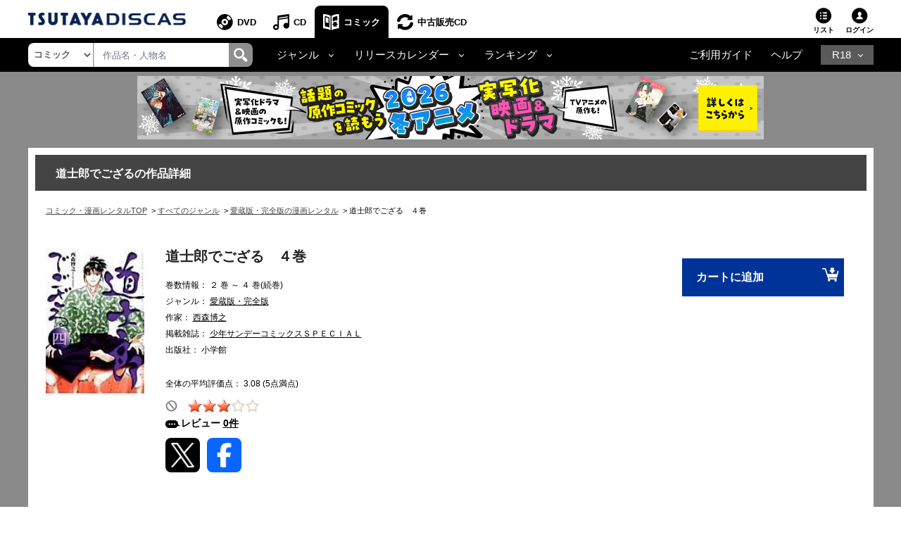

--- FILE ---
content_type: text/javascript
request_url: https://www.discas.net/netdvd/js/discas/js/mod_discas_tpl_sp_add2.js?20221125
body_size: 364
content:
var _w = $(window);

var init = function() {
	topFunction();
}

var topFunction = function() {
	var wWidth,scaleWidth,targetHeight;
    _w.on('load orientationchange resize',function(){
		wWidth = _w.innerWidth();
		scaleWidth = wWidth*0.29;
        targetHeight = (scaleWidth/218)*308 + 0.5;
        // customize height of products for ipad screen
        if (768 <= wWidth && wWidth < 992) {
        	targetHeight -= (10 + (wWidth-768)/3);
        }
        if($('.package-list-area').hasClass('dvd')){
            $('.package_list').find('img').css('max-height',targetHeight);
            $('.package_list').find('.package-image').css('height',targetHeight);
        } else if($('.package-list-area').hasClass('cd')){
            $('.package-list-wrapper-recommend .package_list').find('img').css('width',scaleWidth);
            $('.package_list').find('img').css('max-height',scaleWidth);
            $('.package_list').find('.package-image').css('height',scaleWidth);
        } else if($('.package-list-area').hasClass('comic')){
        	$('.package_list').find('img').css('max-height',targetHeight);
        	$('.package_list').find('.package-image').css('height',targetHeight);
        }
	});
}
init();